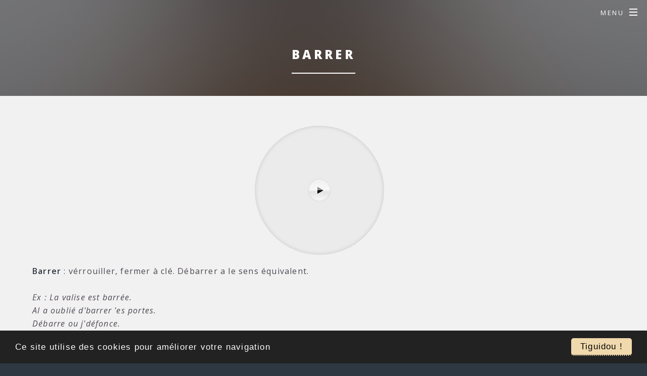

--- FILE ---
content_type: text/html; charset=utf-8
request_url: http://www.japprendslequebecois.com/lexique/barrer.html
body_size: 10424
content:

<!DOCTYPE html PUBLIC "-//W3C//DTD XHTML+RDFa 1.0//EN"
  "http://www.w3.org/MarkUp/DTD/xhtml-rdfa-1.dtd">
<html class="no-js" xmlns="http://www.w3.org/1999/xhtml" xml:lang="fr" version="XHTML+RDFa 1.0" dir="ltr"
  xmlns:og="http://ogp.me/ns#"
  xmlns:article="http://ogp.me/ns/article#"
  xmlns:book="http://ogp.me/ns/book#"
  xmlns:profile="http://ogp.me/ns/profile#"
  xmlns:video="http://ogp.me/ns/video#"
  xmlns:product="http://ogp.me/ns/product#">

<head profile="http://www.w3.org/1999/xhtml/vocab">
	
  <meta http-equiv="Content-Type" content="text/html; charset=utf-8" />
<link rel="shortcut icon" href="http://www.japprendslequebecois.com/sites/default/files/favicon_0.ico" type="image/vnd.microsoft.icon" />
<meta name="description" content="Définition de Barrer en français québécois. Barrer : vérrouiller, fermer à clé. Débarrer a le sens équivalent. Ex : La valise est barrée. Al a oublié d&#039;barrer &#039;es portes. Débarre ou j&#039;défonce." />
<meta name="generator" content="Drupal 7 (https://www.drupal.org)" />
<link rel="canonical" href="http://www.japprendslequebecois.com/lexique/barrer.html" />
<link rel="shortlink" href="http://www.japprendslequebecois.com/node/168" />
<meta property="og:site_name" content="J&#039;apprends le québécois" />
<meta property="og:type" content="article" />
<meta property="og:url" content="http://www.japprendslequebecois.com/lexique/barrer.html" />
<meta property="og:title" content="Barrer" />
<meta property="og:description" content="Barrer : vérrouiller, fermer à clé. Débarrer a le sens équivalent. Ex : La valise est barrée. Al a oublié d&#039;barrer &#039;es portes. Débarre ou j&#039;défonce." />
<meta property="og:updated_time" content="2021-02-26T12:29:07+01:00" />
<meta name="twitter:card" content="summary" />
<meta name="twitter:url" content="http://www.japprendslequebecois.com/lexique/barrer.html" />
<meta name="twitter:title" content="Barrer" />
<meta name="twitter:description" content="Barrer : vérrouiller, fermer à clé. Débarrer a le sens équivalent. Ex : La valise est barrée. Al a oublié d&#039;barrer &#039;es portes. Débarre ou j&#039;défonce." />
<meta property="article:published_time" content="2017-03-21T11:42:00+01:00" />
<meta property="article:modified_time" content="2021-02-26T12:29:07+01:00" />
<meta itemprop="name" content="Barrer" />
<meta itemprop="description" content="Barrer : vérrouiller, fermer à clé. Débarrer a le sens équivalent. Ex : La valise est barrée. Al a oublié d&#039;barrer &#039;es portes. Débarre ou j&#039;défonce." />
  <title>Barrer | Défintion</title>
<meta name="viewport" content="width=device-width, maximum-scale=1.0">
  <link type="text/css" rel="stylesheet" href="http://www.japprendslequebecois.com/sites/default/files/css/css_xE-rWrJf-fncB6ztZfd2huxqgxu4WO-qwma6Xer30m4.css" media="all" />
<link type="text/css" rel="stylesheet" href="http://www.japprendslequebecois.com/sites/default/files/css/css_1kF33EODTO5gDyEbdpAfYzMKbjG3ottD1s5np0BNI8U.css" media="all" />
<link type="text/css" rel="stylesheet" href="http://www.japprendslequebecois.com/sites/default/files/css/css_m_OFqTOtpMJXtMYDpMgMQ4_Ckw7RA1GynYchJIBP7WY.css" media="all" />
<style type="text/css" media="all">
<!--/*--><![CDATA[/*><!--*/
.cc_container .cc_btn,.cc_container .cc_btn:visited{background-color:#f0d9ad!important;}

/*]]>*/-->
</style>
<link type="text/css" rel="stylesheet" href="http://www.japprendslequebecois.com/sites/default/files/css/css_MnXiytJtb186Ydycnpwpw34cuUsHaKc80ey5LiQXhSY.css" media="all" />
<link type="text/css" rel="stylesheet" href="http://www.japprendslequebecois.com/sites/default/files/css/css_3ney8w1woqM_O7_XxtFVh8ieoQ0rDDx15MWy_qxmqNw.css" media="all" />

<!--[if IE]>
<link type="text/css" rel="stylesheet" href="http://www.japprendslequebecois.com/sites/all/themes/japprendslequebecois/css/ie/ie.css?rholfd" media="all" />
<![endif]-->

<!--[if lte IE 8]>
<link type="text/css" rel="stylesheet" href="http://www.japprendslequebecois.com/sites/all/themes/japprendslequebecois/css/ie/lte_ie_8.css?rholfd" media="all" />
<![endif]-->

<!--[if lte IE 7]>
<link type="text/css" rel="stylesheet" href="http://www.japprendslequebecois.com/sites/all/themes/japprendslequebecois/css/ie/lte_ie_7.css?rholfd" media="all" />
<![endif]-->
  <script type="text/javascript" src="http://www.japprendslequebecois.com/sites/default/files/js/js_ypadrG4kz9-JBpNOXmgjyVozLCJG_1RP3Ig-iqWR8n0.js"></script>
<script type="text/javascript" src="http://www.japprendslequebecois.com/sites/default/files/js/js_bBIJhEvs01oGESR3JKS2baGu4rCBzrD4laQAggl0XxQ.js"></script>
<script type="text/javascript" src="http://www.japprendslequebecois.com/sites/default/files/js/js_Q1CQiv6dzAe42smgbn7CVbYEpweXUfTFPMKBaDgFeH8.js"></script>
<script type="text/javascript" src="http://www.japprendslequebecois.com/sites/default/files/js/js_9BCg8yV5TXmWdHeTfL4kZXj6e14yCRtSRDRLi_FjkaI.js"></script>
<script type="text/javascript">
<!--//--><![CDATA[//><!--
jQuery(document).ready(function () {
    window.cookieconsent_options = {"message":"Ce site utilise des cookies pour améliorer votre navigation","dismiss":"Tiguidou ! ","learnMore":"En savoir plus","link":"","theme":"dark-bottom"};
 });
//--><!]]>
</script>
<script type="text/javascript" src="https://cdnjs.cloudflare.com/ajax/libs/cookieconsent2/1.0.9/cookieconsent.min.js"></script>
<script type="text/javascript" src="http://www.japprendslequebecois.com/sites/default/files/js/js_eEqTWI9GlVf1dv7zH15f684TZ6Zqw6DZKMWBBak5tE0.js"></script>
<script type="text/javascript" src="http://www.japprendslequebecois.com/sites/default/files/js/js_wIPWm4V77jWL5beLC1qsdmgqRolnCBPEryHAUwZolEc.js"></script>
<script type="text/javascript">
<!--//--><![CDATA[//><!--
jQuery.extend(Drupal.settings, {"basePath":"\/","pathPrefix":"","setHasJsCookie":0,"ajaxPageState":{"theme":"japprendslequebecois","theme_token":"hSN_J1Dhh6Ok1hIvDixcW9_WlGvEZBvSo48zDnBOuNs","js":{"sites\/all\/modules\/jquery_update\/replace\/jquery\/1.10\/jquery.min.js":1,"misc\/jquery-extend-3.4.0.js":1,"misc\/jquery-html-prefilter-3.5.0-backport.js":1,"misc\/jquery.once.js":1,"misc\/drupal.js":1,"modules\/contextual\/contextual.js":1,"misc\/form-single-submit.js":1,"sites\/all\/modules\/fb_likebox\/fb_likebox.js":1,"public:\/\/languages\/fr_HNNmkg32a7kTWLmhlpTjdhUYZBaQfvbbxsl0fms30Ig.js":1,"sites\/all\/modules\/custom\/a_auto_upload\/auto_upload.js":1,"0":1,"https:\/\/cdnjs.cloudflare.com\/ajax\/libs\/cookieconsent2\/1.0.9\/cookieconsent.min.js":1,"sites\/all\/libraries\/jquery.placeholder\/jquery.placeholder.js":1,"sites\/all\/modules\/form_placeholder\/form_placeholder.js":1,"sites\/all\/themes\/japprendslequebecois\/js\/modernizr-custom.js":1,"sites\/all\/themes\/japprendslequebecois\/js\/classie.js":1,"sites\/all\/themes\/japprendslequebecois\/js\/sidebarEffects.js":1,"sites\/all\/themes\/japprendslequebecois\/js\/skel.min.js":1,"sites\/all\/themes\/japprendslequebecois\/js\/jquery.scrollex.min.js":1,"sites\/all\/themes\/japprendslequebecois\/js\/util.js":1,"sites\/all\/themes\/japprendslequebecois\/js\/main.js":1,"sites\/all\/themes\/japprendslequebecois\/js\/script.js":1,"sites\/all\/themes\/japprendslequebecois\/js\/smooth.js":1,"sites\/all\/themes\/japprendslequebecois\/js\/berniecode-animator.js":1,"sites\/all\/themes\/japprendslequebecois\/js\/soundmanager2.js":1},"css":{"modules\/system\/system.base.css":1,"modules\/system\/system.menus.css":1,"modules\/system\/system.messages.css":1,"modules\/system\/system.theme.css":1,"modules\/contextual\/contextual.css":1,"sites\/all\/modules\/custom\/a_auto_upload\/a_auto_upload.css":1,"sites\/all\/modules\/date\/date_api\/date.css":1,"sites\/all\/modules\/date\/date_popup\/themes\/datepicker.1.7.css":1,"modules\/field\/theme\/field.css":1,"modules\/node\/node.css":1,"sites\/all\/modules\/quiz\/quiz.css":1,"modules\/user\/user.css":1,"sites\/all\/modules\/views\/css\/views.css":1,"sites\/all\/modules\/ckeditor\/css\/ckeditor.css":1,"0":1,"sites\/all\/modules\/ctools\/css\/ctools.css":1,"sites\/all\/themes\/japprendslequebecois\/css\/bootstrap.min.css":1,"sites\/all\/themes\/japprendslequebecois\/css\/main.css":1,"sites\/all\/themes\/japprendslequebecois\/css\/commerce.css":1,"sites\/all\/themes\/japprendslequebecois\/css\/font-awesome.min.css":1,"sites\/all\/themes\/japprendslequebecois\/css\/sidebarEffects.css":1,"sites\/all\/themes\/japprendslequebecois\/css\/loader.css":1,"sites\/all\/themes\/japprendslequebecois\/css\/style2.css":1,"sites\/all\/themes\/japprendslequebecois\/css\/ie\/ie.css":1,"sites\/all\/themes\/japprendslequebecois\/css\/ie\/lte_ie_8.css":1,"sites\/all\/themes\/japprendslequebecois\/css\/ie\/lte_ie_7.css":1}},"better_exposed_filters":{"views":{"lexique":{"displays":{"block_1":{"filters":[]}}}}},"form_placeholder":{"fallback_support":true,"include":"","exclude":"","required_indicator":"append"},"urlIsAjaxTrusted":{"\/lexique\/barrer.html?destination=node\/168":true}});
//--><!]]>
</script>

<script>
  (function(i,s,o,g,r,a,m){i['GoogleAnalyticsObject']=r;i[r]=i[r]||function(){
  (i[r].q=i[r].q||[]).push(arguments)},i[r].l=1*new Date();a=s.createElement(o),
  m=s.getElementsByTagName(o)[0];a.async=1;a.src=g;m.parentNode.insertBefore(a,m)
  })(window,document,'script','https://www.google-analytics.com/analytics.js','ga');

  ga('create', 'UA-58749052-3', 'auto');
  ga('send', 'pageview');

</script>

<!--<script type="text/javascript">
    window.smartlook||(function(d) {
    var o=smartlook=function(){ o.api.push(arguments)},h=d.getElementsByTagName('head')[0];
    var c=d.createElement('script');o.api=new Array();c.async=true;c.type='text/javascript';
    c.charset='utf-8';c.src='//rec.smartlook.com/recorder.js';h.appendChild(c);
    })(document);
    smartlook('init', '8d126fda97bad484cb0558efb2ee3c0557caabf8');
</script>-->


<link rel="apple-touch-icon" sizes="57x57" href="/apple-icon-57x57.png">
<link rel="apple-touch-icon" sizes="60x60" href="/apple-icon-60x60.png">
<link rel="apple-touch-icon" sizes="72x72" href="/apple-icon-72x72.png">
<link rel="apple-touch-icon" sizes="76x76" href="/apple-icon-76x76.png">
<link rel="apple-touch-icon" sizes="114x114" href="/apple-icon-114x114.png">
<link rel="apple-touch-icon" sizes="120x120" href="/apple-icon-120x120.png">
<link rel="apple-touch-icon" sizes="144x144" href="/apple-icon-144x144.png">
<link rel="apple-touch-icon" sizes="152x152" href="/apple-icon-152x152.png">
<link rel="apple-touch-icon" sizes="180x180" href="/apple-icon-180x180.png">
<link rel="icon" type="image/png" sizes="192x192"  href="/android-icon-192x192.png">
<link rel="icon" type="image/png" sizes="32x32" href="/favicon-32x32.png">
<link rel="icon" type="image/png" sizes="96x96" href="/favicon-96x96.png">
<link rel="icon" type="image/png" sizes="16x16" href="/favicon-16x16.png">
<link rel="manifest" href="/manifest.json">
<meta name="msapplication-TileColor" content="#ffffff">
<meta name="msapplication-TileImage" content="/ms-icon-144x144.png">
<meta name="theme-color" content="#ffffff">

</head>
<body class="html not-front not-logged-in no-sidebars page-node page-node- page-node-168 node-type-definition landing" >
  <div id="skip-link">
    <a href="#main-content" class="element-invisible element-focusable">Aller au contenu principal</a>
  </div>
    
<div id="st-container" class="st-container">
<!-- content push wrapper -->
		
		<!-- content push wrapper -->
		<div class="st-pusher">
			<nav class="st-menu st-effect-1" id="menu-1">
										<div id="sidebar-st-menu">
							<a href="#sidebar-st-menu" class="close" style="-webkit-tap-highlight-color: rgba(0, 0, 0, 0);"></a>
							  <div class="region region-sidebar-st-menu">
    <div id="block-actance-login-block" class="block block-actance">

    <h2>Connexion utilisateur</h2>
  
  <div class="content">
    <form action="/lexique/barrer.html?destination=node/168" method="post" id="user-login-form" accept-charset="UTF-8"><div><div class="form-item form-type-textfield form-item-name">
  <label for="edit-name">Courriel ou nom d'utilisateur <span class="form-required" title="Ce champ est obligatoire.">*</span></label>
 <input type="text" id="edit-name" name="name" value="" size="15" maxlength="60" class="form-text required" />
</div>
<div class="form-item form-type-password form-item-pass">
  <label for="edit-pass">Mot de passe <span class="form-required" title="Ce champ est obligatoire.">*</span></label>
 <input type="password" id="edit-pass" name="pass" size="15" maxlength="128" class="form-text required" />
</div>
<div class="item-list"><ul><li class="first"><a href="/user/register" title="Créer un nouveau compte utilisateur.">Créer un nouveau compte</a></li>
<li class="last"><a href="/user/password" title="Demander un nouveau mot de passe par courriel.">Demander un nouveau mot de passe</a></li>
</ul></div><input type="hidden" name="form_build_id" value="form-m0TR5qlIQjh4K9_fKOIlptJ6LtUz6caSfbzmIU--tLA" />
<input type="hidden" name="form_id" value="user_login_block" />
<div class="form-actions form-wrapper" id="edit-actions"><input type="submit" id="edit-submit" name="op" value="Ok" class="form-submit" /></div></div></form>  </div>
</div>
<div id="block-block-8" class="block block-block  block-definition-sidebar">

    
  <div class="content">
    <!--contenu chargé en Ajax-->  </div>
</div>
  </div>
						</div>
							</nav>
			<div class="st-content"><!-- this is the wrapper for the content -->
				<div class="st-content-inner"><!-- extra div for emulating position:fixed of the menu -->

					

					

										
					<div id="page-wrapper" >
						<header id="header" class="alt">
																								  <div class="region region-logo">
    <div id="block-block-15" class="block block-block  block-logo">

    
  <div class="content">
    <h2>
	<a href="http://www.japprendslequebecois.com/">J'apprends le québécois</a></h2>  </div>
</div>
  </div>
																								<nav id="nav">
									<ul>
										<li class="special">
											<a class="menuToggle" href="#menu"><span>Menu</span></a>
												<div id="menu">
    
    
    <ul class="menu"><li class="first leaf"><a href="/" title="Accueil">Accueil</a></li>
<li class="leaf"><a href="/cours/le-cours-de-quebecois.html">Cours de québécois</a></li>
<li class="leaf"><a href="/lexique.html">Lexique</a></li>
<li class="last leaf"><a href="/contact.html">Contact</a></li>
</ul>
<div id="block-menu-menu-login-menu" class="block block-menu  block-login-menu block-menu-header-top">

    
  <div class="content">
    <ul class="menu"><li class="first leaf"><a href="/user?current=node/168" id="login-menu-link" class="login open-sidebar">Me connecter</a></li>
<li class="last leaf"><a href="/user/register" class="register">Créer un compte</a></li>
</ul>  </div>
</div>
    </div>
										</li>
									</ul>
								</nav>
													</header><!-- /#header -->
						
						


						<div id="page">
								
							<div id="content-wrapper" class="clearfix">
								
								<div id="content-main">							
																			<article id="main">
											<header class="major" id="header-article">
																																																				<h1  id="page-title">Barrer</h1>
																																																</header><!-- /#content-bottom-l -->
												
																																																								<section class="wrapper style5 clearfix">
												<div class="inner">
													  <div class="region region-content">
    <div id="block-system-main" class="block block-system">

    
  <div class="content">
    <div id="node-168" class="node node-definition node-promoted node-definition node-promoted node-definition node-promoted clearfix">

  
      
  
  <div class="content">

    <!--
THIS FILE IS NOT USED AND IS HERE AS A STARTING POINT FOR CUSTOMIZATION ONLY.
See http://api.drupal.org/api/function/theme_field/7 for details.
After copying this file to your theme's folder and customizing it, remove this
HTML comment.
-->
<div class="field field-name-body field-type-text-with-summary field-label-hidden">
    <div class="field-items">

          <div class="field-item even">

			

					<link rel="stylesheet" type="text/css" href="/sites/all/themes/japprendslequebecois/css/flashblock.css" />
					<!-- required -->
					<link rel="stylesheet" type="text/css" href="/sites/all/themes/japprendslequebecois/css/360player-definition.css" />
					<link rel="stylesheet" type="text/css" href="/sites/all/themes/japprendslequebecois/css/360player-visualization-definition.css" />
					<!-- special IE-only canvas fix -->
					<!--[if IE]><script type="text/javascript" src="/sites/all/themes/japprendslequebecois/js/script/excanvas.js"></script><![endif]-->
				

					<script type="text/javascript" src="/sites/all/themes/japprendslequebecois/js/360player-definition.js"></script>

						<div class="ui360definition-wrapper">
							<div class="ui360definition ui360definition-vis">
						    	<a href="http://www.japprendslequebecois.com/sites/default/files/son-definition/barrer.mp3"></a>
						    </div>
						</div>

			
      		<strong>Barrer</strong> : vérrouiller, fermer à clé. Débarrer a le sens équivalent.<br /><br /><em>Ex : La valise est barrée.<br />
Al a oublié d'barrer 'es portes.<br />
Débarre ou j'défonce.</em>      </div>
      </div>
</div>
<!--
THIS FILE IS NOT USED AND IS HERE AS A STARTING POINT FOR CUSTOMIZATION ONLY.
See http://api.drupal.org/api/function/theme_field/7 for details.
After copying this file to your theme's folder and customizing it, remove this
HTML comment.
-->
<div class="field field-name-field-url-externe field-type-text field-label-hidden">
    <div class="field-items">
          <div class="field-item even">
      	<div class="rtecenter">
      	<br/><br/>
      		<a href="http://www.je-parle-quebecois.com/lexique/definition/barrer.html" class="button" target="_blank" title="Lexique et vocabulaire québécois">Barrer</a>
      	</div>
      		
      	
      </div>
      
      </div>
</div>
    
    
  </div>

  
  
</div>
  </div>
</div>
  </div>
												</div>
											</section>
										</article>
																												  <div class="region region-sections-bottom">
    <div id="block-views-lexique-block-1" class="block block-views  block-lexique wrapper style5 clearfix">
<div class="inner">
	  		  <h2>Lexique québécois</h2>
		  	  <div class="content">
	    <div class="view view-lexique view-id-lexique view-display-id-block_1 view-dom-id-858fdb4b03878758efef80af5edc6dac">
        
  
  
      <div class="view-content">
      <div class="item-list">    <ul class="clearfix">          <li class="views-row views-row-1 views-row-odd views-row-first views-row-last">  
  <div class="views-field views-field-title">        <span class="field-content"><a href="/lexique/t-lheure.html" class="open-sidebar">&#039;t-à-l&#039;heure</a></span>  </div></li>
      </ul></div><div class="item-list">      <h3>À</h3>
    <ul class="clearfix">          <li class="views-row views-row-1 views-row-odd views-row-first">  
  <div class="views-field views-field-title">        <span class="field-content"><a href="/lexique/cause-que.html" class="open-sidebar">À cause que</a></span>  </div></li>
          <li class="views-row views-row-2 views-row-even">  
  <div class="views-field views-field-title">        <span class="field-content"><a href="/lexique/matin.html" class="open-sidebar">À matin</a></span>  </div></li>
          <li class="views-row views-row-3 views-row-odd">  
  <div class="views-field views-field-title">        <span class="field-content"><a href="/lexique/soir.html" class="open-sidebar">À soir</a></span>  </div></li>
          <li class="views-row views-row-4 views-row-even">  
  <div class="views-field views-field-title">        <span class="field-content"><a href="/lexique/aa-revoyure.html" class="open-sidebar">À&#039;a revoyure</a></span>  </div></li>
          <li class="views-row views-row-5 views-row-odd views-row-last">  
  <div class="views-field views-field-title">        <span class="field-content"><a href="/lexique/aa-veille.html" class="open-sidebar">À&#039;a veille</a></span>  </div></li>
      </ul></div><div class="item-list">      <h3>A</h3>
    <ul class="clearfix">          <li class="views-row views-row-1 views-row-odd views-row-first">  
  <div class="views-field views-field-title">        <span class="field-content"><a href="/lexique/aec.html" class="open-sidebar">A&#039;ec</a></span>  </div></li>
          <li class="views-row views-row-2 views-row-even">  
  <div class="views-field views-field-title">        <span class="field-content"><a href="/lexique/achaler.html" class="open-sidebar">Achaler </a></span>  </div></li>
          <li class="views-row views-row-3 views-row-odd">  
  <div class="views-field views-field-title">        <span class="field-content"><a href="/lexique/affaire.html" class="open-sidebar">Affaire</a></span>  </div></li>
          <li class="views-row views-row-4 views-row-even">  
  <div class="views-field views-field-title">        <span class="field-content"><a href="/lexique/astheure.html" class="open-sidebar">Ast&#039;heure</a></span>  </div></li>
          <li class="views-row views-row-5 views-row-odd">  
  <div class="views-field views-field-title">        <span class="field-content"><a href="/lexique/attends-minute.html" class="open-sidebar">Attends minute</a></span>  </div></li>
          <li class="views-row views-row-6 views-row-even">  
  <div class="views-field views-field-title">        <span class="field-content"><a href="/lexique/au-bout-dson-rouleau.html" class="open-sidebar">Au bout d&#039;son rouleau</a></span>  </div></li>
          <li class="views-row views-row-7 views-row-odd">  
  <div class="views-field views-field-title">        <span class="field-content"><a href="/lexique/au-boutte.html" class="open-sidebar">Au boutte</a></span>  </div></li>
          <li class="views-row views-row-8 views-row-even">  
  <div class="views-field views-field-title">        <span class="field-content"><a href="/lexique/avec.html" class="open-sidebar">Avec</a></span>  </div></li>
          <li class="views-row views-row-9 views-row-odd">  
  <div class="views-field views-field-title">        <span class="field-content"><a href="/lexique/avoir-dla-misere.html" class="open-sidebar">Avoir d&#039;la misère</a></span>  </div></li>
          <li class="views-row views-row-10 views-row-even">  
  <div class="views-field views-field-title">        <span class="field-content"><a href="/lexique/avoir-du-front-tout-ltour-dla-tete.html" class="open-sidebar">Avoir du front tout l&#039;tour d&#039;la tête</a></span>  </div></li>
          <li class="views-row views-row-11 views-row-odd">  
  <div class="views-field views-field-title">        <span class="field-content"><a href="/lexique/avoir-lair-bete.html" class="open-sidebar">Avoir l&#039;air bête</a></span>  </div></li>
          <li class="views-row views-row-12 views-row-even">  
  <div class="views-field views-field-title">        <span class="field-content"><a href="/lexique/avoir-la-chienne.html" class="open-sidebar">Avoir la chienne</a></span>  </div></li>
          <li class="views-row views-row-13 views-row-odd">  
  <div class="views-field views-field-title">        <span class="field-content"><a href="/lexique/aweye-aussi-enweye.html" class="open-sidebar">Aweye (aussi enweye)</a></span>  </div></li>
          <li class="views-row views-row-14 views-row-even views-row-last">  
  <div class="views-field views-field-title">        <span class="field-content"><a href="/lexique/ayoye.html" class="open-sidebar">Ayoye</a></span>  </div></li>
      </ul></div><div class="item-list">      <h3>B</h3>
    <ul class="clearfix">          <li class="views-row views-row-1 views-row-odd views-row-first">  
  <div class="views-field views-field-title">        <span class="field-content"><a href="/lexique/bain.html" class="open-sidebar">Bain</a></span>  </div></li>
          <li class="views-row views-row-2 views-row-even">  
  <div class="views-field views-field-title">        <span class="field-content"><a href="/lexique/balayeuse.html" class="open-sidebar">Balayeuse</a></span>  </div></li>
          <li class="views-row views-row-3 views-row-odd">  
  <div class="views-field views-field-title">        <span class="field-content"><a href="/lexique/balloune.html" class="open-sidebar">Balloune</a></span>  </div></li>
          <li class="views-row views-row-4 views-row-even">  
  <div class="views-field views-field-title">        <span class="field-content"><a href="/lexique/banc-dneige.html" class="open-sidebar">Banc d&#039;neige</a></span>  </div></li>
          <li class="views-row views-row-5 views-row-odd">  
  <div class="views-field views-field-title">        <span class="field-content"><a href="/lexique/barrer.html" class="open-sidebar">Barrer</a></span>  </div></li>
          <li class="views-row views-row-6 views-row-even">  
  <div class="views-field views-field-title">        <span class="field-content"><a href="/lexique/bazou.html" class="open-sidebar">Bazou</a></span>  </div></li>
          <li class="views-row views-row-7 views-row-odd">  
  <div class="views-field views-field-title">        <span class="field-content"><a href="/lexique/bebitte.html" class="open-sidebar">Bébitte</a></span>  </div></li>
          <li class="views-row views-row-8 views-row-even">  
  <div class="views-field views-field-title">        <span class="field-content"><a href="/lexique/becique.html" class="open-sidebar">Bécique</a></span>  </div></li>
          <li class="views-row views-row-9 views-row-odd">  
  <div class="views-field views-field-title">        <span class="field-content"><a href="/lexique/beigne.html" class="open-sidebar">Beigne</a></span>  </div></li>
          <li class="views-row views-row-10 views-row-even">  
  <div class="views-field views-field-title">        <span class="field-content"><a href="/lexique/ben.html" class="open-sidebar">Ben</a></span>  </div></li>
          <li class="views-row views-row-11 views-row-odd">  
  <div class="views-field views-field-title">        <span class="field-content"><a href="/lexique/ben-raide.html" class="open-sidebar">Ben raide</a></span>  </div></li>
          <li class="views-row views-row-12 views-row-even">  
  <div class="views-field views-field-title">        <span class="field-content"><a href="/lexique/benevole.html" class="open-sidebar">Bénévole</a></span>  </div></li>
          <li class="views-row views-row-13 views-row-odd">  
  <div class="views-field views-field-title">        <span class="field-content"><a href="/lexique/ble-dinde.html" class="open-sidebar">Blé d&#039;Inde</a></span>  </div></li>
          <li class="views-row views-row-14 views-row-even">  
  <div class="views-field views-field-title">        <span class="field-content"><a href="/lexique/bleuet.html" class="open-sidebar">Bleuet</a></span>  </div></li>
          <li class="views-row views-row-15 views-row-odd">  
  <div class="views-field views-field-title">        <span class="field-content"><a href="/lexique/blonde.html" class="open-sidebar">Blonde</a></span>  </div></li>
          <li class="views-row views-row-16 views-row-even">  
  <div class="views-field views-field-title">        <span class="field-content"><a href="/lexique/bobettes.html" class="open-sidebar">Bobettes</a></span>  </div></li>
          <li class="views-row views-row-17 views-row-odd">  
  <div class="views-field views-field-title">        <span class="field-content"><a href="/lexique/boucane.html" class="open-sidebar">Boucane</a></span>  </div></li>
          <li class="views-row views-row-18 views-row-even">  
  <div class="views-field views-field-title">        <span class="field-content"><a href="/lexique/bougonnage.html" class="open-sidebar">Bougonnage</a></span>  </div></li>
          <li class="views-row views-row-19 views-row-odd">  
  <div class="views-field views-field-title">        <span class="field-content"><a href="/lexique/boutte.html" class="open-sidebar">Boutte</a></span>  </div></li>
          <li class="views-row views-row-20 views-row-even">  
  <div class="views-field views-field-title">        <span class="field-content"><a href="/lexique/brailler.html" class="open-sidebar">Brailler</a></span>  </div></li>
          <li class="views-row views-row-21 views-row-odd views-row-last">  
  <div class="views-field views-field-title">        <span class="field-content"><a href="/lexique/bs.html" class="open-sidebar">BS</a></span>  </div></li>
      </ul></div><div class="item-list">      <h3>C</h3>
    <ul class="clearfix">          <li class="views-row views-row-1 views-row-odd views-row-first">  
  <div class="views-field views-field-title">        <span class="field-content"><a href="/lexique/cest-ct-c.html" class="open-sidebar">C&#039;est / c&#039;t&#039; / c&#039;</a></span>  </div></li>
          <li class="views-row views-row-2 views-row-even">  
  <div class="views-field views-field-title">        <span class="field-content"><a href="/lexique/cest-dvaleur.html" class="open-sidebar">C&#039;est d&#039;valeur</a></span>  </div></li>
          <li class="views-row views-row-3 views-row-odd">  
  <div class="views-field views-field-title">        <span class="field-content"><a href="/lexique/cabane.html" class="open-sidebar">Cabane</a></span>  </div></li>
          <li class="views-row views-row-4 views-row-even">  
  <div class="views-field views-field-title">        <span class="field-content"><a href="/lexique/cabaret.html" class="open-sidebar">Cabaret</a></span>  </div></li>
          <li class="views-row views-row-5 views-row-odd">  
  <div class="views-field views-field-title">        <span class="field-content"><a href="/lexique/caler.html" class="open-sidebar">Caler</a></span>  </div></li>
          <li class="views-row views-row-6 views-row-even">  
  <div class="views-field views-field-title">        <span class="field-content"><a href="/lexique/capoter.html" class="open-sidebar">Capoter</a></span>  </div></li>
          <li class="views-row views-row-7 views-row-odd">  
  <div class="views-field views-field-title">        <span class="field-content"><a href="/lexique/caribou.html" class="open-sidebar">Caribou</a></span>  </div></li>
          <li class="views-row views-row-8 views-row-even">  
  <div class="views-field views-field-title">        <span class="field-content"><a href="/lexique/cartab.html" class="open-sidebar">Cartab&#039;</a></span>  </div></li>
          <li class="views-row views-row-9 views-row-odd">  
  <div class="views-field views-field-title">        <span class="field-content"><a href="/lexique/casser.html" class="open-sidebar">Casser</a></span>  </div></li>
          <li class="views-row views-row-10 views-row-even">  
  <div class="views-field views-field-title">        <span class="field-content"><a href="/lexique/catcher.html" class="open-sidebar">Catcher</a></span>  </div></li>
          <li class="views-row views-row-11 views-row-odd">  
  <div class="views-field views-field-title">        <span class="field-content"><a href="/lexique/cenne.html" class="open-sidebar">Cenne</a></span>  </div></li>
          <li class="views-row views-row-12 views-row-even">  
  <div class="views-field views-field-title">        <span class="field-content"><a href="/lexique/cent-dachats.html" class="open-sidebar">Cent&#039; d&#039;achats</a></span>  </div></li>
          <li class="views-row views-row-13 views-row-odd">  
  <div class="views-field views-field-title">        <span class="field-content"><a href="/lexique/char.html" class="open-sidebar">Char</a></span>  </div></li>
          <li class="views-row views-row-14 views-row-even">  
  <div class="views-field views-field-title">        <span class="field-content"><a href="/lexique/charier.html" class="open-sidebar">Charier</a></span>  </div></li>
          <li class="views-row views-row-15 views-row-odd">  
  <div class="views-field views-field-title">        <span class="field-content"><a href="/lexique/chaud.html" class="open-sidebar">Chaud</a></span>  </div></li>
          <li class="views-row views-row-16 views-row-even">  
  <div class="views-field views-field-title">        <span class="field-content"><a href="/lexique/chauffer.html" class="open-sidebar">Chauffer</a></span>  </div></li>
          <li class="views-row views-row-17 views-row-odd">  
  <div class="views-field views-field-title">        <span class="field-content"><a href="/lexique/cheap.html" class="open-sidebar">Cheap</a></span>  </div></li>
          <li class="views-row views-row-18 views-row-even">  
  <div class="views-field views-field-title">        <span class="field-content"><a href="/lexique/checker.html" class="open-sidebar">Checker</a></span>  </div></li>
          <li class="views-row views-row-19 views-row-odd">  
  <div class="views-field views-field-title">        <span class="field-content"><a href="/lexique/chez-nous.html" class="open-sidebar">Chez nous</a></span>  </div></li>
          <li class="views-row views-row-20 views-row-even">  
  <div class="views-field views-field-title">        <span class="field-content"><a href="/lexique/chialer.html" class="open-sidebar">Chiâler</a></span>  </div></li>
          <li class="views-row views-row-21 views-row-odd">  
  <div class="views-field views-field-title">        <span class="field-content"><a href="/lexique/chicaner.html" class="open-sidebar">Chicaner</a></span>  </div></li>
          <li class="views-row views-row-22 views-row-even">  
  <div class="views-field views-field-title">        <span class="field-content"><a href="/lexique/chien.html" class="open-sidebar">Chien</a></span>  </div></li>
          <li class="views-row views-row-23 views-row-odd">  
  <div class="views-field views-field-title">        <span class="field-content"><a href="/lexique/chum.html" class="open-sidebar">Chum</a></span>  </div></li>
          <li class="views-row views-row-24 views-row-even">  
  <div class="views-field views-field-title">        <span class="field-content"><a href="/lexique/cibole.html" class="open-sidebar">Cibole</a></span>  </div></li>
          <li class="views-row views-row-25 views-row-odd">  
  <div class="views-field views-field-title">        <span class="field-content"><a href="/lexique/cogner-aa-porte.html" class="open-sidebar">Cogner à&#039;a porte</a></span>  </div></li>
          <li class="views-row views-row-26 views-row-even">  
  <div class="views-field views-field-title">        <span class="field-content"><a href="/lexique/collation.html" class="open-sidebar">Collation</a></span>  </div></li>
          <li class="views-row views-row-27 views-row-odd">  
  <div class="views-field views-field-title">        <span class="field-content"><a href="/lexique/comme-du-monde.html" class="open-sidebar">Comme du monde</a></span>  </div></li>
          <li class="views-row views-row-28 views-row-even">  
  <div class="views-field views-field-title">        <span class="field-content"><a href="/lexique/comment-ca.html" class="open-sidebar">Comment ça?</a></span>  </div></li>
          <li class="views-row views-row-29 views-row-odd">  
  <div class="views-field views-field-title">        <span class="field-content"><a href="/lexique/correc.html" class="open-sidebar">Correc&#039;</a></span>  </div></li>
          <li class="views-row views-row-30 views-row-even">  
  <div class="views-field views-field-title">        <span class="field-content"><a href="/lexique/coudonc.html" class="open-sidebar">Coudonc</a></span>  </div></li>
          <li class="views-row views-row-31 views-row-odd">  
  <div class="views-field views-field-title">        <span class="field-content"><a href="/lexique/courriel.html" class="open-sidebar">Courriel</a></span>  </div></li>
          <li class="views-row views-row-32 views-row-even">  
  <div class="views-field views-field-title">        <span class="field-content"><a href="/lexique/creme-glacee.html" class="open-sidebar">Crème glacée</a></span>  </div></li>
          <li class="views-row views-row-33 views-row-odd">  
  <div class="views-field views-field-title">        <span class="field-content"><a href="/lexique/crever.html" class="open-sidebar">Crever</a></span>  </div></li>
          <li class="views-row views-row-34 views-row-even">  
  <div class="views-field views-field-title">        <span class="field-content"><a href="/lexique/crisser.html" class="open-sidebar">Crisser</a></span>  </div></li>
          <li class="views-row views-row-35 views-row-odd">  
  <div class="views-field views-field-title">        <span class="field-content"><a href="/lexique/croche.html" class="open-sidebar">Croche</a></span>  </div></li>
          <li class="views-row views-row-36 views-row-even">  
  <div class="views-field views-field-title">        <span class="field-content"><a href="/lexique/crosseur.html" class="open-sidebar">Crosseur </a></span>  </div></li>
          <li class="views-row views-row-37 views-row-odd">  
  <div class="views-field views-field-title">        <span class="field-content"><a href="/lexique/crotte.html" class="open-sidebar">Crotté</a></span>  </div></li>
          <li class="views-row views-row-38 views-row-even views-row-last">  
  <div class="views-field views-field-title">        <span class="field-content"><a href="/lexique/crotte-de-fromage.html" class="open-sidebar">Crotte de fromage</a></span>  </div></li>
      </ul></div><div class="item-list">      <h3>D</h3>
    <ul class="clearfix">          <li class="views-row views-row-1 views-row-odd views-row-first">  
  <div class="views-field views-field-title">        <span class="field-content"><a href="/lexique/dabord.html" class="open-sidebar">D&#039;abord</a></span>  </div></li>
          <li class="views-row views-row-2 views-row-even">  
  <div class="views-field views-field-title">        <span class="field-content"><a href="/lexique/dabord-que.html" class="open-sidebar">D&#039;abord que</a></span>  </div></li>
          <li class="views-row views-row-3 views-row-odd">  
  <div class="views-field views-field-title">        <span class="field-content"><a href="/lexique/de-dca-de-dla.html" class="open-sidebar">De d&#039;ça, de d&#039;là</a></span>  </div></li>
          <li class="views-row views-row-4 views-row-even">  
  <div class="views-field views-field-title">        <span class="field-content"><a href="/lexique/de-meme.html" class="open-sidebar">De même </a></span>  </div></li>
          <li class="views-row views-row-5 views-row-odd">  
  <div class="views-field views-field-title">        <span class="field-content"><a href="/lexique/de-quoi.html" class="open-sidebar">De quoi</a></span>  </div></li>
          <li class="views-row views-row-6 views-row-even">  
  <div class="views-field views-field-title">        <span class="field-content"><a href="/lexique/debarquerembarquer.html" class="open-sidebar">Débarquer/Embarquer</a></span>  </div></li>
          <li class="views-row views-row-7 views-row-odd">  
  <div class="views-field views-field-title">        <span class="field-content"><a href="/lexique/deboutte.html" class="open-sidebar">Deboutte</a></span>  </div></li>
          <li class="views-row views-row-8 views-row-even">  
  <div class="views-field views-field-title">        <span class="field-content"><a href="/lexique/dejeuner.html-0" class="open-sidebar">Déjeuner</a></span>  </div></li>
          <li class="views-row views-row-9 views-row-odd">  
  <div class="views-field views-field-title">        <span class="field-content"><a href="/lexique/depanneur.html" class="open-sidebar">Dépanneur</a></span>  </div></li>
          <li class="views-row views-row-10 views-row-even">  
  <div class="views-field views-field-title">        <span class="field-content"><a href="/lexique/diner.html" class="open-sidebar">Dîner</a></span>  </div></li>
          <li class="views-row views-row-11 views-row-odd">  
  <div class="views-field views-field-title">        <span class="field-content"><a href="/lexique/dins-jambes.html" class="open-sidebar">Dins jambes </a></span>  </div></li>
          <li class="views-row views-row-12 views-row-even">  
  <div class="views-field views-field-title">        <span class="field-content"><a href="/lexique/domper.html" class="open-sidebar">Domper </a></span>  </div></li>
          <li class="views-row views-row-13 views-row-odd">  
  <div class="views-field views-field-title">        <span class="field-content"><a href="/lexique/drette.html" class="open-sidebar">Drette</a></span>  </div></li>
          <li class="views-row views-row-14 views-row-even views-row-last">  
  <div class="views-field views-field-title">        <span class="field-content"><a href="/lexique/dur.html" class="open-sidebar">Dur</a></span>  </div></li>
      </ul></div><div class="item-list">      <h3>E</h3>
    <ul class="clearfix">          <li class="views-row views-row-1 views-row-odd views-row-first">  
  <div class="views-field views-field-title">        <span class="field-content"><a href="/lexique/eest-bonne-celle-la.html" class="open-sidebar">E&#039;est bonne, celle-là</a></span>  </div></li>
          <li class="views-row views-row-2 views-row-even">  
  <div class="views-field views-field-title">        <span class="field-content"><a href="/lexique/effouerer.html" class="open-sidebar">Effouérer</a></span>  </div></li>
          <li class="views-row views-row-3 views-row-odd">  
  <div class="views-field views-field-title">        <span class="field-content"><a href="/lexique/en-avoir-de-besoin.html" class="open-sidebar">En avoir de besoin </a></span>  </div></li>
          <li class="views-row views-row-4 views-row-even">  
  <div class="views-field views-field-title">        <span class="field-content"><a href="/lexique/en-avoir-plein-son-cas.html" class="open-sidebar">En avoir plein son cas&#039;</a></span>  </div></li>
          <li class="views-row views-row-5 views-row-odd">  
  <div class="views-field views-field-title">        <span class="field-content"><a href="/lexique/en-ddans.html" class="open-sidebar">En d&#039;dans</a></span>  </div></li>
          <li class="views-row views-row-6 views-row-even">  
  <div class="views-field views-field-title">        <span class="field-content"><a href="/lexique/en-masse.html" class="open-sidebar">En masse</a></span>  </div></li>
          <li class="views-row views-row-7 views-row-odd">  
  <div class="views-field views-field-title">        <span class="field-content"><a href="/lexique/en-maudit.html" class="open-sidebar">En maudit</a></span>  </div></li>
          <li class="views-row views-row-8 views-row-even">  
  <div class="views-field views-field-title">        <span class="field-content"><a href="/lexique/en-rvenir.html" class="open-sidebar">En r&#039;venir </a></span>  </div></li>
          <li class="views-row views-row-9 views-row-odd">  
  <div class="views-field views-field-title">        <span class="field-content"><a href="/lexique/enteka.html" class="open-sidebar">Entéka</a></span>  </div></li>
          <li class="views-row views-row-10 views-row-even views-row-last">  
  <div class="views-field views-field-title">        <span class="field-content"><a href="/lexique/escoussesecousse.html" class="open-sidebar">Escousse/secousse</a></span>  </div></li>
      </ul></div><div class="item-list">      <h3>É</h3>
    <ul class="clearfix">          <li class="views-row views-row-1 views-row-odd views-row-first">  
  <div class="views-field views-field-title">        <span class="field-content"><a href="/lexique/echapper.html" class="open-sidebar">Échapper</a></span>  </div></li>
          <li class="views-row views-row-2 views-row-even">  
  <div class="views-field views-field-title">        <span class="field-content"><a href="/lexique/ecoeurant.html" class="open-sidebar">Écœurant</a></span>  </div></li>
          <li class="views-row views-row-3 views-row-odd">  
  <div class="views-field views-field-title">        <span class="field-content"><a href="/lexique/ecoeurer.html" class="open-sidebar">Écœurer </a></span>  </div></li>
          <li class="views-row views-row-4 views-row-even">  
  <div class="views-field views-field-title">        <span class="field-content"><a href="/lexique/epais.html" class="open-sidebar">Épais</a></span>  </div></li>
          <li class="views-row views-row-5 views-row-odd views-row-last">  
  <div class="views-field views-field-title">        <span class="field-content"><a href="/lexique/epicerie.html" class="open-sidebar">Épicerie</a></span>  </div></li>
      </ul></div><div class="item-list">      <h3>Ê</h3>
    <ul class="clearfix">          <li class="views-row views-row-1 views-row-odd views-row-first">  
  <div class="views-field views-field-title">        <span class="field-content"><a href="/lexique/et-du.html" class="open-sidebar">Êt&#039; dû</a></span>  </div></li>
          <li class="views-row views-row-2 views-row-even">  
  <div class="views-field views-field-title">        <span class="field-content"><a href="/lexique/et-tanne.html" class="open-sidebar">Êt&#039; tanné</a></span>  </div></li>
          <li class="views-row views-row-3 views-row-odd views-row-last">  
  <div class="views-field views-field-title">        <span class="field-content"><a href="/lexique/et-vite-sur-ses-patins.html" class="open-sidebar">Êt&#039; vite sur ses patins</a></span>  </div></li>
      </ul></div><div class="item-list">      <h3>F</h3>
    <ul class="clearfix">          <li class="views-row views-row-1 views-row-odd views-row-first">  
  <div class="views-field views-field-title">        <span class="field-content"><a href="/lexique/fnet.html" class="open-sidebar">F&#039;nêt&#039;</a></span>  </div></li>
          <li class="views-row views-row-2 views-row-even">  
  <div class="views-field views-field-title">        <span class="field-content"><a href="/lexique/face.html" class="open-sidebar">Face</a></span>  </div></li>
          <li class="views-row views-row-3 views-row-odd">  
  <div class="views-field views-field-title">        <span class="field-content"><a href="/lexique/facture.html" class="open-sidebar">Facture</a></span>  </div></li>
          <li class="views-row views-row-4 views-row-even">  
  <div class="views-field views-field-title">        <span class="field-content"><a href="/lexique/faire-accroire.html" class="open-sidebar">Faire accroire</a></span>  </div></li>
          <li class="views-row views-row-5 views-row-odd">  
  <div class="views-field views-field-title">        <span class="field-content"><a href="/lexique/faire-des-commissions.html" class="open-sidebar">Faire des commissions</a></span>  </div></li>
          <li class="views-row views-row-6 views-row-even">  
  <div class="views-field views-field-title">        <span class="field-content"><a href="/lexique/faite.html" class="open-sidebar">Faite</a></span>  </div></li>
          <li class="views-row views-row-7 views-row-odd">  
  <div class="views-field views-field-title">        <span class="field-content"><a href="/lexique/faque.html" class="open-sidebar">Faque</a></span>  </div></li>
          <li class="views-row views-row-8 views-row-even">  
  <div class="views-field views-field-title">        <span class="field-content"><a href="/lexique/farmer.html" class="open-sidebar">Farmer</a></span>  </div></li>
          <li class="views-row views-row-9 views-row-odd">  
  <div class="views-field views-field-title">        <span class="field-content"><a href="/lexique/fatigant.html" class="open-sidebar">Fatigant</a></span>  </div></li>
          <li class="views-row views-row-10 views-row-even">  
  <div class="views-field views-field-title">        <span class="field-content"><a href="/lexique/faut-que.html" class="open-sidebar">Faut (que)</a></span>  </div></li>
          <li class="views-row views-row-11 views-row-odd">  
  <div class="views-field views-field-title">        <span class="field-content"><a href="/lexique/filer.html" class="open-sidebar">Filer</a></span>  </div></li>
          <li class="views-row views-row-12 views-row-even">  
  <div class="views-field views-field-title">        <span class="field-content"><a href="/lexique/fin.html" class="open-sidebar">Fin</a></span>  </div></li>
          <li class="views-row views-row-13 views-row-odd">  
  <div class="views-field views-field-title">        <span class="field-content"><a href="/lexique/fin-dsemaine.html" class="open-sidebar">Fin d&#039;semaine</a></span>  </div></li>
          <li class="views-row views-row-14 views-row-even">  
  <div class="views-field views-field-title">        <span class="field-content"><a href="/lexique/fiou.html" class="open-sidebar">Fiou</a></span>  </div></li>
          <li class="views-row views-row-15 views-row-odd">  
  <div class="views-field views-field-title">        <span class="field-content"><a href="/lexique/frette.html" class="open-sidebar">Frette</a></span>  </div></li>
          <li class="views-row views-row-16 views-row-even">  
  <div class="views-field views-field-title">        <span class="field-content"><a href="/lexique/frigdaire.html" class="open-sidebar">Frig&#039;daire</a></span>  </div></li>
          <li class="views-row views-row-17 views-row-odd views-row-last">  
  <div class="views-field views-field-title">        <span class="field-content"><a href="/lexique/fun.html" class="open-sidebar">Fun</a></span>  </div></li>
      </ul></div><div class="item-list">      <h3>G</h3>
    <ul class="clearfix">          <li class="views-row views-row-1 views-row-odd views-row-first">  
  <div class="views-field views-field-title">        <span class="field-content"><a href="/lexique/gager.html" class="open-sidebar">Gager</a></span>  </div></li>
          <li class="views-row views-row-2 views-row-even">  
  <div class="views-field views-field-title">        <span class="field-content"><a href="/lexique/gang.html" class="open-sidebar">Gang</a></span>  </div></li>
          <li class="views-row views-row-3 views-row-odd">  
  <div class="views-field views-field-title">        <span class="field-content"><a href="/lexique/gars.html" class="open-sidebar">Gars</a></span>  </div></li>
          <li class="views-row views-row-4 views-row-even">  
  <div class="views-field views-field-title">        <span class="field-content"><a href="/lexique/genre.html" class="open-sidebar">Genre </a></span>  </div></li>
          <li class="views-row views-row-5 views-row-odd">  
  <div class="views-field views-field-title">        <span class="field-content"><a href="/lexique/glisser.html" class="open-sidebar">Glisser</a></span>  </div></li>
          <li class="views-row views-row-6 views-row-even">  
  <div class="views-field views-field-title">        <span class="field-content"><a href="/lexique/grafigner.html" class="open-sidebar">Grafigner</a></span>  </div></li>
          <li class="views-row views-row-7 views-row-odd views-row-last">  
  <div class="views-field views-field-title">        <span class="field-content"><a href="/lexique/gravelle.html" class="open-sidebar">Gravelle</a></span>  </div></li>
      </ul></div><div class="item-list">      <h3>I</h3>
    <ul class="clearfix">          <li class="views-row views-row-1 views-row-odd views-row-first">  
  <div class="views-field views-field-title">        <span class="field-content"><a href="/lexique/icitte.html" class="open-sidebar">Icitte</a></span>  </div></li>
          <li class="views-row views-row-2 views-row-even views-row-last">  
  <div class="views-field views-field-title">        <span class="field-content"><a href="/lexique/itou.html" class="open-sidebar">Itou</a></span>  </div></li>
      </ul></div><div class="item-list">      <h3>J</h3>
    <ul class="clearfix">          <li class="views-row views-row-1 views-row-odd views-row-first">  
  <div class="views-field views-field-title">        <span class="field-content"><a href="/lexique/jten-passe-un-papier.html" class="open-sidebar">J&#039;t&#039;en passe un papier</a></span>  </div></li>
          <li class="views-row views-row-2 views-row-even">  
  <div class="views-field views-field-title">        <span class="field-content"><a href="/lexique/jvas.html" class="open-sidebar">J&#039;vas</a></span>  </div></li>
          <li class="views-row views-row-3 views-row-odd views-row-last">  
  <div class="views-field views-field-title">        <span class="field-content"><a href="/lexique/joke.html" class="open-sidebar">Joke</a></span>  </div></li>
      </ul></div><div class="item-list">      <h3>K</h3>
    <ul class="clearfix">          <li class="views-row views-row-1 views-row-odd views-row-first views-row-last">  
  <div class="views-field views-field-title">        <span class="field-content"><a href="/lexique/kezment.html" class="open-sidebar">Kèzment</a></span>  </div></li>
      </ul></div><div class="item-list">      <h3>L</h3>
    <ul class="clearfix">          <li class="views-row views-row-1 views-row-odd views-row-first">  
  <div class="views-field views-field-title">        <span class="field-content"><a href="/lexique/la.html" class="open-sidebar">Là</a></span>  </div></li>
          <li class="views-row views-row-2 views-row-even">  
  <div class="views-field views-field-title">        <span class="field-content"><a href="/lexique/la-20.html" class="open-sidebar">La 20</a></span>  </div></li>
          <li class="views-row views-row-3 views-row-odd">  
  <div class="views-field views-field-title">        <span class="field-content"><a href="/lexique/laisser-faire.html" class="open-sidebar">Laisser faire</a></span>  </div></li>
          <li class="views-row views-row-4 views-row-even">  
  <div class="views-field views-field-title">        <span class="field-content"><a href="/lexique/lette.html" class="open-sidebar">Lette</a></span>  </div></li>
          <li class="views-row views-row-5 views-row-odd">  
  <div class="views-field views-field-title">        <span class="field-content"><a href="/lexique/linge.html" class="open-sidebar">Linge</a></span>  </div></li>
          <li class="views-row views-row-6 views-row-even">  
  <div class="views-field views-field-title">        <span class="field-content"><a href="/lexique/loto.html" class="open-sidebar">Loto</a></span>  </div></li>
          <li class="views-row views-row-7 views-row-odd views-row-last">  
  <div class="views-field views-field-title">        <span class="field-content"><a href="/lexique/lumiere.html" class="open-sidebar">Lumière</a></span>  </div></li>
      </ul></div><div class="item-list">      <h3>M</h3>
    <ul class="clearfix">          <li class="views-row views-row-1 views-row-odd views-row-first">  
  <div class="views-field views-field-title">        <span class="field-content"><a href="/lexique/mas.html" class="open-sidebar">M&#039;as</a></span>  </div></li>
          <li class="views-row views-row-2 views-row-even">  
  <div class="views-field views-field-title">        <span class="field-content"><a href="/lexique/madame.html" class="open-sidebar">Madame</a></span>  </div></li>
          <li class="views-row views-row-3 views-row-odd">  
  <div class="views-field views-field-title">        <span class="field-content"><a href="/lexique/maganer.html" class="open-sidebar">Maganer</a></span>  </div></li>
          <li class="views-row views-row-4 views-row-even">  
  <div class="views-field views-field-title">        <span class="field-content"><a href="/lexique/magasinage.html" class="open-sidebar">Magasinage</a></span>  </div></li>
          <li class="views-row views-row-5 views-row-odd">  
  <div class="views-field views-field-title">        <span class="field-content"><a href="/lexique/magasiner.html" class="open-sidebar">Magasiner</a></span>  </div></li>
          <li class="views-row views-row-6 views-row-even">  
  <div class="views-field views-field-title">        <span class="field-content"><a href="/lexique/marde.html" class="open-sidebar">Marde</a></span>  </div></li>
          <li class="views-row views-row-7 views-row-odd">  
  <div class="views-field views-field-title">        <span class="field-content"><a href="/lexique/maringouin.html" class="open-sidebar">Maringouin </a></span>  </div></li>
          <li class="views-row views-row-8 views-row-even">  
  <div class="views-field views-field-title">        <span class="field-content"><a href="/lexique/matcher.html" class="open-sidebar">Matcher</a></span>  </div></li>
          <li class="views-row views-row-9 views-row-odd">  
  <div class="views-field views-field-title">        <span class="field-content"><a href="/lexique/maudit-que.html" class="open-sidebar">Maudit que</a></span>  </div></li>
          <li class="views-row views-row-10 views-row-even">  
  <div class="views-field views-field-title">        <span class="field-content"><a href="/lexique/mets-en.html" class="open-sidebar">Mets-en</a></span>  </div></li>
          <li class="views-row views-row-11 views-row-odd">  
  <div class="views-field views-field-title">        <span class="field-content"><a href="/lexique/mett-son-pied-terre.html" class="open-sidebar">Mett&#039; son pied à terre</a></span>  </div></li>
          <li class="views-row views-row-12 views-row-even">  
  <div class="views-field views-field-title">        <span class="field-content"><a href="/lexique/mitaine.html" class="open-sidebar">Mitaine</a></span>  </div></li>
          <li class="views-row views-row-13 views-row-odd">  
  <div class="views-field views-field-title">        <span class="field-content"><a href="/lexique/moe.html" class="open-sidebar">Moé</a></span>  </div></li>
          <li class="views-row views-row-14 views-row-even">  
  <div class="views-field views-field-title">        <span class="field-content"><a href="/lexique/mononc-matante.html" class="open-sidebar">Mononc&#039; / Matante</a></span>  </div></li>
          <li class="views-row views-row-15 views-row-odd views-row-last">  
  <div class="views-field views-field-title">        <span class="field-content"><a href="/lexique/mouche-noire.html" class="open-sidebar">Mouche noire </a></span>  </div></li>
      </ul></div><div class="item-list">      <h3>N</h3>
    <ul class="clearfix">          <li class="views-row views-row-1 views-row-odd views-row-first">  
  <div class="views-field views-field-title">        <span class="field-content"><a href="/lexique/niaiser.html" class="open-sidebar">Niaiser</a></span>  </div></li>
          <li class="views-row views-row-2 views-row-even">  
  <div class="views-field views-field-title">        <span class="field-content"><a href="/lexique/niaiserie.html" class="open-sidebar">Niaiserie</a></span>  </div></li>
          <li class="views-row views-row-3 views-row-odd">  
  <div class="views-field views-field-title">        <span class="field-content"><a href="/lexique/niaiseux.html" class="open-sidebar">Niaiseux</a></span>  </div></li>
          <li class="views-row views-row-4 views-row-even views-row-last">  
  <div class="views-field views-field-title">        <span class="field-content"><a href="/lexique/nous-aut.html" class="open-sidebar">Nous-aut&#039; </a></span>  </div></li>
      </ul></div><div class="item-list">      <h3>O</h3>
    <ul class="clearfix">          <li class="views-row views-row-1 views-row-odd views-row-first">  
  <div class="views-field views-field-title">        <span class="field-content"><a href="/lexique/osti-sti.html" class="open-sidebar">Osti / sti</a></span>  </div></li>
          <li class="views-row views-row-2 views-row-even views-row-last">  
  <div class="views-field views-field-title">        <span class="field-content"><a href="/lexique/ouvrage.html" class="open-sidebar">Ouvrage</a></span>  </div></li>
      </ul></div><div class="item-list">      <h3>P</h3>
    <ul class="clearfix">          <li class="views-row views-row-1 views-row-odd views-row-first">  
  <div class="views-field views-field-title">        <span class="field-content"><a href="/lexique/pacte.html" class="open-sidebar">Pacté</a></span>  </div></li>
          <li class="views-row views-row-2 views-row-even">  
  <div class="views-field views-field-title">        <span class="field-content"><a href="/lexique/pantoute.html" class="open-sidebar">Pantoute</a></span>  </div></li>
          <li class="views-row views-row-3 views-row-odd">  
  <div class="views-field views-field-title">        <span class="field-content"><a href="/lexique/par-boutte.html" class="open-sidebar">Par boutte</a></span>  </div></li>
          <li class="views-row views-row-4 views-row-even">  
  <div class="views-field views-field-title">        <span class="field-content"><a href="/lexique/par-exemp.html" class="open-sidebar">Par exemp&#039;</a></span>  </div></li>
          <li class="views-row views-row-5 views-row-odd">  
  <div class="views-field views-field-title">        <span class="field-content"><a href="/lexique/pareil.html" class="open-sidebar">Pareil</a></span>  </div></li>
          <li class="views-row views-row-6 views-row-even">  
  <div class="views-field views-field-title">        <span class="field-content"><a href="/lexique/pareil-comme.html" class="open-sidebar">Pareil comme</a></span>  </div></li>
          <li class="views-row views-row-7 views-row-odd">  
  <div class="views-field views-field-title">        <span class="field-content"><a href="/lexique/partir-le-char.html" class="open-sidebar">Partir le char</a></span>  </div></li>
          <li class="views-row views-row-8 views-row-even">  
  <div class="views-field views-field-title">        <span class="field-content"><a href="/lexique/pas-aa-porte.html" class="open-sidebar">Pas à&#039;a porte</a></span>  </div></li>
          <li class="views-row views-row-9 views-row-odd">  
  <div class="views-field views-field-title">        <span class="field-content"><a href="/lexique/pas-dbon-sens.html" class="open-sidebar">Pas d&#039;bon sens</a></span>  </div></li>
          <li class="views-row views-row-10 views-row-even">  
  <div class="views-field views-field-title">        <span class="field-content"><a href="/lexique/pas-dvos-affaires.html" class="open-sidebar">Pas d&#039;vos affaires</a></span>  </div></li>
          <li class="views-row views-row-11 views-row-odd">  
  <div class="views-field views-field-title">        <span class="field-content"><a href="/lexique/pas-de.html" class="open-sidebar">Pas de</a></span>  </div></li>
          <li class="views-row views-row-12 views-row-even">  
  <div class="views-field views-field-title">        <span class="field-content"><a href="/lexique/pas-du-monde.html" class="open-sidebar">Pas du monde</a></span>  </div></li>
          <li class="views-row views-row-13 views-row-odd">  
  <div class="views-field views-field-title">        <span class="field-content"><a href="/lexique/pas-grand.html" class="open-sidebar">Pas grand</a></span>  </div></li>
          <li class="views-row views-row-14 views-row-even">  
  <div class="views-field views-field-title">        <span class="field-content"><a href="/lexique/pas-pire-moins-pire.html" class="open-sidebar">Pas pire, moins pire</a></span>  </div></li>
          <li class="views-row views-row-15 views-row-odd">  
  <div class="views-field views-field-title">        <span class="field-content"><a href="/lexique/passer-au-feu.html" class="open-sidebar">Passer au feu</a></span>  </div></li>
          <li class="views-row views-row-16 views-row-even">  
  <div class="views-field views-field-title">        <span class="field-content"><a href="/lexique/passer-proche.html" class="open-sidebar">Passer proche</a></span>  </div></li>
          <li class="views-row views-row-17 views-row-odd">  
  <div class="views-field views-field-title">        <span class="field-content"><a href="/lexique/pate-chinois.html" class="open-sidebar">Pâté chinois</a></span>  </div></li>
          <li class="views-row views-row-18 views-row-even">  
  <div class="views-field views-field-title">        <span class="field-content"><a href="/lexique/payer-traite.html" class="open-sidebar">Payer &#039;a traite</a></span>  </div></li>
          <li class="views-row views-row-19 views-row-odd">  
  <div class="views-field views-field-title">        <span class="field-content"><a href="/lexique/piasse.html" class="open-sidebar">Piasse</a></span>  </div></li>
          <li class="views-row views-row-20 views-row-even">  
  <div class="views-field views-field-title">        <span class="field-content"><a href="/lexique/pis.html" class="open-sidebar">Pis</a></span>  </div></li>
          <li class="views-row views-row-21 views-row-odd">  
  <div class="views-field views-field-title">        <span class="field-content"><a href="/lexique/piton.html" class="open-sidebar">Piton</a></span>  </div></li>
          <li class="views-row views-row-22 views-row-even">  
  <div class="views-field views-field-title">        <span class="field-content"><a href="/lexique/plate.html" class="open-sidebar">Plate</a></span>  </div></li>
          <li class="views-row views-row-23 views-row-odd">  
  <div class="views-field views-field-title">        <span class="field-content"><a href="/lexique/poche.html" class="open-sidebar">Poche</a></span>  </div></li>
          <li class="views-row views-row-24 views-row-even">  
  <div class="views-field views-field-title">        <span class="field-content"><a href="/lexique/pogner.html" class="open-sidebar">Pogner</a></span>  </div></li>
          <li class="views-row views-row-25 views-row-odd">  
  <div class="views-field views-field-title">        <span class="field-content"><a href="/lexique/police.html" class="open-sidebar">Police</a></span>  </div></li>
          <li class="views-row views-row-26 views-row-even">  
  <div class="views-field views-field-title">        <span class="field-content"><a href="/lexique/pouce.html" class="open-sidebar">Pouce</a></span>  </div></li>
          <li class="views-row views-row-27 views-row-odd">  
  <div class="views-field views-field-title">        <span class="field-content"><a href="/lexique/pouilleux.html" class="open-sidebar">Pouilleux</a></span>  </div></li>
          <li class="views-row views-row-28 views-row-even">  
  <div class="views-field views-field-title">        <span class="field-content"><a href="/lexique/pour-de-vrai.html" class="open-sidebar">Pour de vrai</a></span>  </div></li>
          <li class="views-row views-row-29 views-row-odd">  
  <div class="views-field views-field-title">        <span class="field-content"><a href="/lexique/pour-moe.html" class="open-sidebar">Pour moé</a></span>  </div></li>
          <li class="views-row views-row-30 views-row-even">  
  <div class="views-field views-field-title">        <span class="field-content"><a href="/lexique/poutine.html" class="open-sidebar">Poutine</a></span>  </div></li>
          <li class="views-row views-row-31 views-row-odd">  
  <div class="views-field views-field-title">        <span class="field-content"><a href="/lexique/prend-une-brosse.html" class="open-sidebar">Prend&#039; une brosse</a></span>  </div></li>
          <li class="views-row views-row-32 views-row-even">  
  <div class="views-field views-field-title">        <span class="field-content"><a href="/lexique/prete.html" class="open-sidebar">Prête</a></span>  </div></li>
          <li class="views-row views-row-33 views-row-odd views-row-last">  
  <div class="views-field views-field-title">        <span class="field-content"><a href="/lexique/pu.html" class="open-sidebar">Pu</a></span>  </div></li>
      </ul></div><div class="item-list">      <h3>Q</h3>
    <ul class="clearfix">          <li class="views-row views-row-1 views-row-odd views-row-first">  
  <div class="views-field views-field-title">        <span class="field-content"><a href="/lexique/quequchose-quotchose-ou-ketchose.html" class="open-sidebar">Que&#039;qu&#039;chose, quot&#039;chose ou ketchose</a></span>  </div></li>
          <li class="views-row views-row-2 views-row-even">  
  <div class="views-field views-field-title">        <span class="field-content"><a href="/lexique/quetaine.html" class="open-sidebar">Quétaine</a></span>  </div></li>
          <li class="views-row views-row-3 views-row-odd">  
  <div class="views-field views-field-title">        <span class="field-content"><a href="/lexique/queteux.html" class="open-sidebar">Quêteux</a></span>  </div></li>
          <li class="views-row views-row-4 views-row-even">  
  <div class="views-field views-field-title">        <span class="field-content"><a href="/lexique/quin-tin.html" class="open-sidebar">Quin / Tin</a></span>  </div></li>
          <li class="views-row views-row-5 views-row-odd views-row-last">  
  <div class="views-field views-field-title">        <span class="field-content"><a href="/lexique/quosse.html" class="open-sidebar">Quossé</a></span>  </div></li>
      </ul></div><div class="item-list">      <h3>R</h3>
    <ul class="clearfix">          <li class="views-row views-row-1 views-row-odd views-row-first">  
  <div class="views-field views-field-title">        <span class="field-content"><a href="/lexique/raquette.html" class="open-sidebar">Raquette</a></span>  </div></li>
          <li class="views-row views-row-2 views-row-even">  
  <div class="views-field views-field-title">        <span class="field-content"><a href="/lexique/rendu.html" class="open-sidebar">Rendu</a></span>  </div></li>
          <li class="views-row views-row-3 views-row-odd">  
  <div class="views-field views-field-title">        <span class="field-content"><a href="/lexique/robineux.html" class="open-sidebar">Robineux</a></span>  </div></li>
          <li class="views-row views-row-4 views-row-even views-row-last">  
  <div class="views-field views-field-title">        <span class="field-content"><a href="/lexique/roffe.html" class="open-sidebar">Roffe</a></span>  </div></li>
      </ul></div><div class="item-list">      <h3>S</h3>
    <ul class="clearfix">          <li class="views-row views-row-1 views-row-odd views-row-first">  
  <div class="views-field views-field-title">        <span class="field-content"><a href="/lexique/sassire.html" class="open-sidebar">S&#039;assire</a></span>  </div></li>
          <li class="views-row views-row-2 views-row-even">  
  <div class="views-field views-field-title">        <span class="field-content"><a href="/lexique/scalmer-lpompon.html" class="open-sidebar">S&#039;calmer l&#039;pompon</a></span>  </div></li>
          <li class="views-row views-row-3 views-row-odd">  
  <div class="views-field views-field-title">        <span class="field-content"><a href="/lexique/senfarger.html" class="open-sidebar">S&#039;enfarger</a></span>  </div></li>
          <li class="views-row views-row-4 views-row-even">  
  <div class="views-field views-field-title">        <span class="field-content"><a href="/lexique/senfarger-dins-fleurs.html" class="open-sidebar">S&#039;enfarger dins fleurs</a></span>  </div></li>
          <li class="views-row views-row-5 views-row-odd">  
  <div class="views-field views-field-title">        <span class="field-content"><a href="/lexique/sennuyer-dquelque-chosequelquun.html" class="open-sidebar">S&#039;ennuyer d&#039;quelque chose/quelqu&#039;un</a></span>  </div></li>
          <li class="views-row views-row-6 views-row-even">  
  <div class="views-field views-field-title">        <span class="field-content"><a href="/lexique/spacter-face-fraise.html" class="open-sidebar">S&#039;pacter &#039;a face / &#039;a fraise </a></span>  </div></li>
          <li class="views-row views-row-7 views-row-odd">  
  <div class="views-field views-field-title">        <span class="field-content"><a href="/lexique/stirer-une-buche.html" class="open-sidebar">S&#039;tirer une bûche</a></span>  </div></li>
          <li class="views-row views-row-8 views-row-even">  
  <div class="views-field views-field-title">        <span class="field-content"><a href="/lexique/sachet.html" class="open-sidebar">Sachet</a></span>  </div></li>
          <li class="views-row views-row-9 views-row-odd">  
  <div class="views-field views-field-title">        <span class="field-content"><a href="/lexique/sacrer-son-camp.html" class="open-sidebar">Sacrer son camp</a></span>  </div></li>
          <li class="views-row views-row-10 views-row-even">  
  <div class="views-field views-field-title">        <span class="field-content"><a href="/lexique/sans-dessein.html" class="open-sidebar">Sans-dessein</a></span>  </div></li>
          <li class="views-row views-row-11 views-row-odd">  
  <div class="views-field views-field-title">        <span class="field-content"><a href="/lexique/scrapper.html" class="open-sidebar">Scrapper</a></span>  </div></li>
          <li class="views-row views-row-12 views-row-even">  
  <div class="views-field views-field-title">        <span class="field-content"><a href="/lexique/scuse-scusez.html" class="open-sidebar">Scuse, Scusez</a></span>  </div></li>
          <li class="views-row views-row-13 views-row-odd">  
  <div class="views-field views-field-title">        <span class="field-content"><a href="/lexique/se-tnir.html" class="open-sidebar">Se t&#039;nir</a></span>  </div></li>
          <li class="views-row views-row-14 views-row-even">  
  <div class="views-field views-field-title">        <span class="field-content"><a href="/lexique/senteux.html" class="open-sidebar">Senteux</a></span>  </div></li>
          <li class="views-row views-row-15 views-row-odd">  
  <div class="views-field views-field-title">        <span class="field-content"><a href="/lexique/sentir-les-ptits-pieds.html" class="open-sidebar">Sentir les p&#039;tits pieds</a></span>  </div></li>
          <li class="views-row views-row-16 views-row-even">  
  <div class="views-field views-field-title">        <span class="field-content"><a href="/lexique/serrer.html" class="open-sidebar">Serrer</a></span>  </div></li>
          <li class="views-row views-row-17 views-row-odd">  
  <div class="views-field views-field-title">        <span class="field-content"><a href="/lexique/soulier.html" class="open-sidebar">Soulier</a></span>  </div></li>
          <li class="views-row views-row-18 views-row-even">  
  <div class="views-field views-field-title">        <span class="field-content"><a href="/lexique/souper.html" class="open-sidebar">Souper</a></span>  </div></li>
          <li class="views-row views-row-19 views-row-odd views-row-last">  
  <div class="views-field views-field-title">        <span class="field-content"><a href="/lexique/stationnment.html" class="open-sidebar">Stationn&#039;ment</a></span>  </div></li>
      </ul></div><div class="item-list">      <h3>T</h3>
    <ul class="clearfix">          <li class="views-row views-row-1 views-row-odd views-row-first">  
  <div class="views-field views-field-title">        <span class="field-content"><a href="/lexique/tache.html" class="open-sidebar">Tache</a></span>  </div></li>
          <li class="views-row views-row-2 views-row-even">  
  <div class="views-field views-field-title">        <span class="field-content"><a href="/lexique/tannant.html" class="open-sidebar">Tannant</a></span>  </div></li>
          <li class="views-row views-row-3 views-row-odd">  
  <div class="views-field views-field-title">        <span class="field-content"><a href="/lexique/tantot.html" class="open-sidebar">Tantôt</a></span>  </div></li>
          <li class="views-row views-row-4 views-row-even">  
  <div class="views-field views-field-title">        <span class="field-content"><a href="/lexique/tata.html" class="open-sidebar">Tata</a></span>  </div></li>
          <li class="views-row views-row-5 views-row-odd">  
  <div class="views-field views-field-title">        <span class="field-content"><a href="/lexique/teteux.html" class="open-sidebar">Téteux</a></span>  </div></li>
          <li class="views-row views-row-6 views-row-even">  
  <div class="views-field views-field-title">        <span class="field-content"><a href="/lexique/ti-cul.html" class="open-sidebar">Ti-cul</a></span>  </div></li>
          <li class="views-row views-row-7 views-row-odd">  
  <div class="views-field views-field-title">        <span class="field-content"><a href="/lexique/ticket.html" class="open-sidebar">Ticket</a></span>  </div></li>
          <li class="views-row views-row-8 views-row-even">  
  <div class="views-field views-field-title">        <span class="field-content"><a href="/lexique/toe.html" class="open-sidebar">Toé</a></span>  </div></li>
          <li class="views-row views-row-9 views-row-odd">  
  <div class="views-field views-field-title">        <span class="field-content"><a href="/lexique/toffer.html" class="open-sidebar">Toffer</a></span>  </div></li>
          <li class="views-row views-row-10 views-row-even">  
  <div class="views-field views-field-title">        <span class="field-content"><a href="/lexique/toffer.html-0" class="open-sidebar">Toffer</a></span>  </div></li>
          <li class="views-row views-row-11 views-row-odd">  
  <div class="views-field views-field-title">        <span class="field-content"><a href="/lexique/tomber-ses-nerfs.html" class="open-sidebar">Tomber s&#039;es nerfs</a></span>  </div></li>
          <li class="views-row views-row-12 views-row-even">  
  <div class="views-field views-field-title">        <span class="field-content"><a href="/lexique/toujours.html" class="open-sidebar">Toujours</a></span>  </div></li>
          <li class="views-row views-row-13 views-row-odd">  
  <div class="views-field views-field-title">        <span class="field-content"><a href="/lexique/toute.html" class="open-sidebar">Toute</a></span>  </div></li>
          <li class="views-row views-row-14 views-row-even">  
  <div class="views-field views-field-title">        <span class="field-content"><a href="/lexique/toutou.html" class="open-sidebar">Toutou</a></span>  </div></li>
          <li class="views-row views-row-15 views-row-odd">  
  <div class="views-field views-field-title">        <span class="field-content"><a href="/lexique/trainries.html" class="open-sidebar">Traîn&#039;ries</a></span>  </div></li>
          <li class="views-row views-row-16 views-row-even">  
  <div class="views-field views-field-title">        <span class="field-content"><a href="/lexique/traine-sauvage.html" class="open-sidebar">Traîne sauvage</a></span>  </div></li>
          <li class="views-row views-row-17 views-row-odd">  
  <div class="views-field views-field-title">        <span class="field-content"><a href="/lexique/tripper-sur.html" class="open-sidebar">Tripper sur</a></span>  </div></li>
          <li class="views-row views-row-18 views-row-even">  
  <div class="views-field views-field-title">        <span class="field-content"><a href="/lexique/tse.html" class="open-sidebar">Tsé</a></span>  </div></li>
          <li class="views-row views-row-19 views-row-odd">  
  <div class="views-field views-field-title">        <span class="field-content"><a href="/lexique/tuque.html" class="open-sidebar">Tuque</a></span>  </div></li>
          <li class="views-row views-row-20 views-row-even">  
  <div class="views-field views-field-title">        <span class="field-content"><a href="/lexique/tusseul.html" class="open-sidebar">Tusseul</a></span>  </div></li>
          <li class="views-row views-row-21 views-row-odd views-row-last">  
  <div class="views-field views-field-title">        <span class="field-content"><a href="/lexique/tussuite.html" class="open-sidebar">Tussuite</a></span>  </div></li>
      </ul></div><div class="item-list">      <h3>U</h3>
    <ul class="clearfix">          <li class="views-row views-row-1 views-row-odd views-row-first">  
  <div class="views-field views-field-title">        <span class="field-content"><a href="/lexique/un-mment-nne.html" class="open-sidebar">Un m&#039;ment &#039;nné</a></span>  </div></li>
          <li class="views-row views-row-2 views-row-even views-row-last">  
  <div class="views-field views-field-title">        <span class="field-content"><a href="/lexique/une-coup.html" class="open-sidebar">Une coup&#039;</a></span>  </div></li>
      </ul></div><div class="item-list">      <h3>V</h3>
    <ul class="clearfix">          <li class="views-row views-row-1 views-row-odd views-row-first">  
  <div class="views-field views-field-title">        <span class="field-content"><a href="/lexique/vla.html" class="open-sidebar">V&#039;là</a></span>  </div></li>
          <li class="views-row views-row-2 views-row-even">  
  <div class="views-field views-field-title">        <span class="field-content"><a href="/lexique/valise-de-char.html" class="open-sidebar">Valise de char</a></span>  </div></li>
          <li class="views-row views-row-3 views-row-odd">  
  <div class="views-field views-field-title">        <span class="field-content"><a href="/lexique/velcro.html" class="open-sidebar">Velcro</a></span>  </div></li>
          <li class="views-row views-row-4 views-row-even">  
  <div class="views-field views-field-title">        <span class="field-content"><a href="/lexique/vidanges.html" class="open-sidebar">Vidanges</a></span>  </div></li>
          <li class="views-row views-row-5 views-row-odd views-row-last">  
  <div class="views-field views-field-title">        <span class="field-content"><a href="/lexique/virer.html" class="open-sidebar">Virer </a></span>  </div></li>
      </ul></div><div class="item-list">      <h3>W</h3>
    <ul class="clearfix">          <li class="views-row views-row-1 views-row-odd views-row-first views-row-last">  
  <div class="views-field views-field-title">        <span class="field-content"><a href="/lexique/were.html" class="open-sidebar">Wère</a></span>  </div></li>
      </ul></div><div class="item-list">      <h3>Y</h3>
    <ul class="clearfix">          <li class="views-row views-row-1 views-row-odd views-row-first">  
  <div class="views-field views-field-title">        <span class="field-content"><a href="/lexique/y-rien-la.html" class="open-sidebar">Y a rien là</a></span>  </div></li>
          <li class="views-row views-row-2 views-row-even">  
  <div class="views-field views-field-title">        <span class="field-content"><a href="/lexique/yeule.html" class="open-sidebar">Yeule </a></span>  </div></li>
          <li class="views-row views-row-3 views-row-odd views-row-last">  
  <div class="views-field views-field-title">        <span class="field-content"><a href="/lexique/yien-que.html" class="open-sidebar">Yien que</a></span>  </div></li>
      </ul></div><div class="item-list">      <h3>​</h3>
    <ul class="clearfix">          <li class="views-row views-row-1 views-row-odd views-row-first">  
  <div class="views-field views-field-title">        <span class="field-content"><a href="/lexique/apres.html" class="open-sidebar">​Après</a></span>  </div></li>
          <li class="views-row views-row-2 views-row-even">  
  <div class="views-field views-field-title">        <span class="field-content"><a href="/lexique/cave.html" class="open-sidebar">​Cave</a></span>  </div></li>
          <li class="views-row views-row-3 views-row-odd">  
  <div class="views-field views-field-title">        <span class="field-content"><a href="/lexique/ou-bedonc.html" class="open-sidebar">​Ou bedonc</a></span>  </div></li>
          <li class="views-row views-row-4 views-row-even">  
  <div class="views-field views-field-title">        <span class="field-content"><a href="/lexique/parcque.html" class="open-sidebar">​Parc&#039;que</a></span>  </div></li>
          <li class="views-row views-row-5 views-row-odd">  
  <div class="views-field views-field-title">        <span class="field-content"><a href="/lexique/ta-coup-que.html" class="open-sidebar">​T&#039;à coup (que)</a></span>  </div></li>
          <li class="views-row views-row-6 views-row-even">  
  <div class="views-field views-field-title">        <span class="field-content"><a href="/lexique/tit-tite.html" class="open-sidebar">​ti(t) / tite</a></span>  </div></li>
          <li class="views-row views-row-7 views-row-odd views-row-last">  
  <div class="views-field views-field-title">        <span class="field-content"><a href="/lexique/une-job.html" class="open-sidebar">​Une job</a></span>  </div></li>
      </ul></div>    </div>
  
  
  
  
      <div class="view-footer">
      <div class="rtecenter"><a href="http://www.je-parle-quebecois.com/lexique.html" class="button" target="_blank" title="Lexique et vocabulaire québécois">+ de vocabulaire québécois</a></div>    </div>
  
  
</div>	  </div>
	</div>
</div>  </div>
																	</div><!-- /#content-main -->
							</div><!-- /#content-wrapper -->
							
							
							<div id="footer" class="clearfix">
																	<div id="footer-content" class="x-large">
										  <div class="region region-footer-content">
    <div id="block-block-13" class="block block-block  block-menu-footer clear">

    
  <div class="content">
    <p class="small-font"><a href="http://www.japprendslequebecois.com/">Accueil</a> | <a href="http://www.japprendslequebecois.com/cours/le-cours-de-quebecois.html">Cours de québécois</a> | <a href="http://www.japprendslequebecois.com/ecole-de-francais-quebecois.html">École de français québécois</a> | <a href="http://www.japprendslequebecois.com/contact.html">Contact</a> | <a href="http://www.japprendslequebecois.com/mentions-legales.html">Mentions légales</a></p>
  </div>
</div>
  </div>
									</div><!-- /#footer-content -->
															<div class="clear"></div>
							</div><!-- /#footer-wrapper -->
							
						</div><!-- /#page -->
					</div><!-- /#page-wrapper -->
				</div><!-- /st-content-inner -->
			</div><!-- /st-content -->

		</div><!-- /st-pusher -->

</div><!-- /st-container -->
  


</body>
</html>



--- FILE ---
content_type: text/css
request_url: http://www.japprendslequebecois.com/sites/all/themes/japprendslequebecois/css/360player-definition.css
body_size: 2713
content:
/* General warning: Beta-ish. Code could be a bit cleaner. */

.ui360definition, /* entire UI */
.sm2-360ui { /* canvas container */
 position:relative;
}

.ui360definition {
 margin-bottom: 5px;
 margin-right: 5px;
}

.ui360definition,
.sm2-360ui {
 min-width:50px; /* should always be at least this. */
 min-height:50px;
}

.sm2-360ui {
 width:50px;
 height:50px;
}

.sm2-360ui {
 /* slight inner shadow + BG color + border */
 background-color: #f9f9f9;
 background-color: rgba(0,0,0,0.025);
 box-shadow: inset 0px 0px 8px rgba(0,0,0,0.15);
 /* a little radii, modern browsers only */
 border-radius: 100%;
 -webkit-transition: all 0.1s ease-in-out;
 -moz-transition: all 0.1s ease-in-out;
 transition: all 0.1s ease-in-out;
 /* specifics */
 -moz-transition-property: background, border, box-shadow;
 -webkit-transition-property: background, border, box-shadow;
 transition-property: background, border, box-shadow;
}

.sm2-360ui:hover {
 background-color: rgba(0,0,0,0.1);
 border-color: rgba(0,0,0,0.15);
 box-shadow: inset 0px 0px 5px rgba(0,0,0,0.15);
}

.ui360definition,
.ui360definition * {
 vertical-align:middle;
}

.sm2-360ui {
 position:relative;
 display:inline-block; /* firefox 3 et al */
 float:left; /* IE 6+7, firefox 2 needs this, inline-block would work with fx3 and others */
 *display:inline;
 clear:left;
}

.sm2-360ui.sm2_playing,
.sm2-360ui.sm2_paused {
 /* bump on top when active */
 z-index:10;
}

.ui360definition a { /* .sm2_link class added to playable links by SM2 */
 float:left;
 display:inline;
 position:relative;
 color:#000;
 text-decoration:none;
 left:3px; /* slight spacing on left UI */
 top:18px; /* vertical align */
 text-indent:50px; /* make room for UI at left */
 border:none;
}

.ui360definition a.sm2_link { /* SM2 has now started */
 text-indent:0px; /* UI now in place. */
}

.ui360definition a,
.ui360definition a:hover,
.ui360definition a:focus {
 padding:2px;
 margin-left:-2px;
 margin-top:-2px;
}

.ui360definition a:hover,
.ui360definition a:focus {
 background:#eee;
 border-radius:3px;
 outline:none;
}

.ui360definition .sm2-canvas {
 position:absolute;
 left:0px;
 top:0px;
}

.ui360definition .sm2-canvas.hi-dpi {
 /* hi-dpi / "retina" screens */
 top: -50%;
 left: -50%;
 -moz-transform: scale(0.5);
 -ms-transform: scale(0.5);
 -webkit-transform: scale(0.5);
 transform: scale(0.5);
}

.ui360definition .sm2-timing {
 position:absolute;
 display:block;
 left:0px;
 top:0px;
 width:100%;
 height:100%;
 margin:0px;
 font:11px "helvetica neue",helvetica,monaco,lucida,terminal,monospace;
 color:#666;
 text-align:center;
 line-height:50px;
}

.ui360definition .sm2-timing.alignTweak {
 /* devious center-alignment tweak for Safari (might break things for others.) */
 /* no longer applies. */
 /*
 text-indent:1px;
 */
}

.ui360definition .sm2-cover {
 position:absolute;
 left:0px;
 top:0px;
 width:100%;
 height:100%;
 z-index:2;
 display:none;
 background-image: url([data-uri]); /* old-skool bug: IE 9 won't catch mouse events otherwise. /smash */
}

.ui360definition .sm2-360btn {
 position:absolute;
 display:block;
 top:50%;
 left:50%;
/*
 width:22px;
 height:22px;
 margin-left:-11px;
 margin-top:-11px;
*/
 /* by default, cover whole space. make smaller when playing. */
 width:50px;
 height:50px;
 margin-left:-25px;
 margin-top:-25px;
 border-radius: 25px;
 cursor:pointer;
 z-index:3;
}

.ui360definition .sm2-360data {
 display:inline-block;
 font-family:helvetica;
}

.sm2-inline-block .ui360definition .sm2-360btn,
.ui360definition .sm2-360ui.sm2_playing .sm2-360btn,
.ui360definition .sm2-360ui.sm2_paused .sm2-360btn {
 /* smaller clickable button, in center */
 width:22px;
 height:22px;
 margin-left:-11px;
 margin-top:-11px;
}

.ui360definition .sm2-360ui.sm2_playing .sm2-cover,
.ui360definition .sm2-360ui.sm2_paused .sm2-cover {
 display:block;
}

/* this could be optimized a fair bit. */

.ui360definition,
.ui360definition .sm2-360btn-default,
.ui360definition .sm2-360ui.sm2_paused .sm2-360btn {
 background:transparent url(../images/360-button-play.png) no-repeat;
 /* if you change the source image, update these data: URIs as well. */
 background-image: url([data-uri]);
 /* hi-dpi, we presume */
 background-image: none, url(../images/360-button-play-2x.png);
 background-size: 22px 22px;
 *background-image: url(../images/360-button-play.png);
 background-repeat: no-repeat;
}

.ui360definition {
 /*
  "fake" button shown before SM2 has started, non-JS/non-SM2 case etc.
  background image will be removed via JS, in threeSixyPlayer.init()
 */
 background-position: 14px 50%;
 _background:transparent url(../images/360-button-play.gif) no-repeat 14px 50%; /* IE 6-only: special crap GIF */
}

.ui360definition .sm2-360btn-default,
.ui360definition .sm2-360ui.sm2_paused .sm2-360btn {
 background-position:50% 50%;
 _background:transparent url(../images/360-button-play.gif) no-repeat 50% 50%; /* IE 6-only: special crap GIF */
}

.ui360definition .sm2-360btn-default,
.ui360definition .sm2-360ui.sm2_paused .sm2-360btn {
 cursor:pointer;
}

.ui360definition .sm2-360btn-default:hover,
.ui360definition .sm2-360ui.sm2_paused .sm2-360btn:hover {
 background:transparent url(../images/360-button-play-light.png) no-repeat 50% 50%;
 /* hi-dpi, we presume */
 background-image: none, url(../images/360-button-play-light-2x.png);
 background-size: 22px 22px;
 _background:transparent url(../images/360-button-play.gif) no-repeat 50% 50%;
 cursor:pointer;
}

.ui360definition .sm2-360ui.sm2_playing .sm2-360btn:hover,
.ui360definition .sm2-360btn-playing:hover {
 background:transparent url(../images/360-button-pause-light.png) no-repeat 50% 50%;
 background-image: none, url(../images/360-button-pause-light-2x.png);
 background-size: 22px 22px;
 _background:transparent url(../images/360-button-pause-light.gif) no-repeat 50% 50%;
 cursor:pointer;
}

.ui360definition .sm2-360ui.sm2_playing .sm2-timing {
 visibility:visible;
}

.ui360definition .sm2-360ui.sm2_buffering .sm2-timing {
 visibility:hidden;
}

.ui360definition .sm2-360ui .sm2-timing,
.ui360definition .sm2-360ui .sm2-360btn:hover + .sm2-timing,
.ui360definition .sm2-360ui.sm2_paused .sm2-timing {
 visibility:hidden;
}

.ui360definition .sm2-360ui.sm2_dragging .sm2-timing,
.ui360definition .sm2-360ui.sm2_dragging .sm2-360btn:hover + .sm2-timing {
 /* paused + dragging */
 visibility:visible;
}

.ui360definition .sm2-360ui.sm2_playing .sm2-360btn,
.ui360definition .sm2-360ui.sm2_dragging .sm2-360btn,
.ui360definition .sm2-360ui.sm2_dragging .sm2-360btn:hover,
.ui360definition .sm2-360ui.sm2_dragging .sm2-360btn-playing:hover {
 /* don't let pause button show on hover when dragging (or paused and dragging) */
 background:transparent;
 cursor:auto;
}

.ui360definition .sm2-360ui.sm2_buffering .sm2-360btn,
.ui360definition .sm2-360ui.sm2_buffering .sm2-360btn:hover {
  background:transparent url(../images/icon_loading_spinner.gif) no-repeat 50% 50%;
  opacity:0.5;
  visibility:visible;
}

/* inline list style */

.sm2-inline-list .ui360definition,
.sm2-inline-block .ui360definition {
 position:relative;
 display:inline-block;
 float:left;
 _display:inline;
 /*
 margin-bottom:-15px;
 */
}

.sm2-inline-block .ui360definition {
 margin-right:8px;
}

.sm2-inline-list .ui360definition a {
 display:none;
}

/* annotations */

ul.ui360definitionplaylist {
 list-style-type:none;
}

ul.ui360definitionplaylist,
ul.ui360definitionplaylist li {
 margin:0px;
 padding:0px;
}

div.ui360definition div.metadata {
 display:none;
}

div.ui360definition a span.metadata,
div.ui360definition a span.metadata * {
 /* name of track, note etc. */
 vertical-align:baseline;
}


.ui360definition,
.sm2-360ui {
  /* size of the container for the circle, etc. */
  width:200px;
  height:200px;
}

--- FILE ---
content_type: text/css
request_url: http://www.japprendslequebecois.com/sites/all/themes/japprendslequebecois/css/360player-visualization-definition.css
body_size: 2520
content:
/* larger canvas, spectrum + EQ visualization and other items */

.ui360definition-vis,
.ui360definition-vis .sm2-360ui,
.sm2-inline-list .ui360definition-vis {
 /* size of the container for the circle, etc. */
 width:256px;
 height:256px;
}

.ui360definition-vis {
 position:relative;
 /* a little extra spacing */
 padding-top:1px;
 padding-bottom:1px;
 padding-left:248px;
 margin-left:0px;
 background-position:22.6% 50%; /* (~109px) initial play button position */
}

.sm2-inline-list .ui360definition-vis {
 cursor:pointer
}

.ui360definition-vis a {
 font:14px "helvetica neue",helvetica,monaco,lucida,terminal,monospace;
 white-space:nowrap;
 text-indent:0px; /* undo inline style */
 top:46%; /* ehh. */
}

.sm2-inline-list .ui360definition-vis a {
 line-height:256px;
 top:auto;
}

.ui360definition-vis .sm2-360ui {
 margin-left:-256px;
}

.ui360definition-vis .sm2-timing {
 font:bold 24px "helvetica neue",helvetica,monaco,lucida,terminal,monospace;
 color:#fff;
 text-align:center;
 line-height:256px;
 text-indent:0px;
}

.sm2-inline-list .ui360definition-vis,
.sm2-inline-list .ui360definition-vis .sm2-360ui {
 margin-left:0px;
}

.sm2-inline-list .ui360definition-vis {
 margin:8px 13px 7px 0px;
 padding-left:0px;
 background-position:50% 50%; /* initial play button position */
}

.sm2-inline-list .ui360definition-vis .sm2-360ui {
 border:1px solid #eee;
 /* offset the border */
 margin-left:-1px;
 margin-top:-1px;
}

.sm2-inline-list .ui360definition-vis a {
 position:absolute;
 display:inline;
 left:0px;
 bottom:0px;
 top:1px;
 width:100%; /* 2px padding in box */
 height:99%; /* dumb vertical hack */
 *height:256px; /* IE is dumb. */
 overflow:hidden;
 font-size:small;
 font-weight:300;
 color:#333;
 margin:0px;
 padding:0px;
 line-height:488px; /* bottom vertical alignment for text */
 *line-height:480px; /* IE again */
 text-align:center;
 border-radius:0px;
}

.sm2-inline-list .ui360definition a:hover {
 background-color:transparent; /* reset */
}

.sm2-inline-list .ui360definition-vis:hover .sm2-360ui,
.sm2-inline-list .ui360definition-vis a.sm2_link:hover,
.sm2-inline-list .ui360definition-vis a.sm2_link:active,
.sm2-inline-list .ui360definition-vis a.sm2_link:focus {
 background-color:transparent;
}

/* Use a bigger loading image for this layout */

.ui360definition-vis .sm2-360btn,
.ui360definition-vis .sm2-360ui.sm2_paused .sm2-360btn,
.ui360definition-vis .sm2-360ui.sm2_playing .sm2-360btn {
 width:48px;
 height:48px;
 margin-left:-24px;
 margin-top:-24px;
 border-radius: none;
}

.ui360definition-vis,
.ui360definition-vis .sm2-360ui.sm2_paused .sm2-360btn,
.ui360definition-vis .sm2-360btn-default {
 background:transparent url(../images/360-button-vis-play.png) no-repeat 50% 50%;
 background-image:url([data-uri]);
 *background-image:url(../images/360-button-vis-play.png);
 _background:transparent url(../images/360-button-vis-play.gif) no-repeat 50% 50%;
 cursor:pointer;
}

.ui360definition-vis:hover .sm2-360btn,
.ui360definition-vis .sm2-360btn-default:hover,
.ui360definition-vis .sm2-360ui.sm2_paused .sm2-360btn:hover {
 background:transparent url(../images/360-button-vis-play-light.png) no-repeat 50% 50%;
 _background:transparent url(../images/360-button-vis-play.gif) no-repeat 50% 50%;
 cursor:pointer;
}


.ui360definition-vis .sm2-360ui.sm2_playing .sm2-360btn:hover,
.ui360definition-vis .sm2-360btn-playing:hover {
 background:transparent url(../images/360-button-vis-pause-light.png) no-repeat 50% 50%;
 _background:transparent url(../images/360-button-vis-pause-light.gif) no-repeat 50% 50%;
 cursor:pointer;
}

.ui360definition-vis {
 /* non-JS / before-loaded state */
 background-position: 21% 50%;
 _background:transparent url(../images/360-button-vis-play.gif) no-repeat 21% 50%; /* IE 6-only: special crap GIF */
}

.ui360definition-vis .sm2-360btn-default {
 /* real button, post-loaded state */
 _background:transparent url(../images/360-button-vis-play.gif) no-repeat 50% 50%; /* IE 6-only: special crap GIF */
}

.ui360definition-vis .sm2-360ui.sm2_dragging .sm2-360btn {
 visibility: hidden;
}